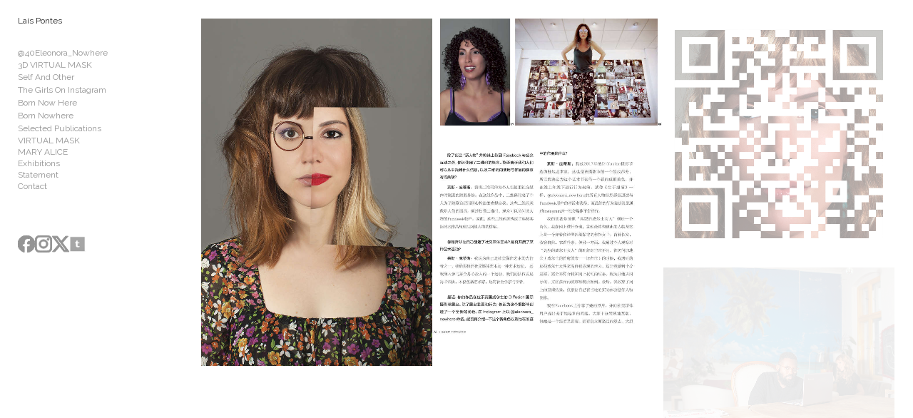

--- FILE ---
content_type: text/css
request_url: https://cdn.neonsky.app/page-styles-v260203-001.css?t=1770143365182
body_size: 8369
content:
/* page-styles.css */
root{
--font-weight: 200;
}
/* General rules for elements within columns */
.column > .column-content-area > .page-element {
  width: 100%;
  box-sizing: border-box;
}

.column > .column-content-area > .page-element > .element-content {
  width: 100%;
  box-sizing: border-box;
}

/* Updated rule for .column .column-content-area from Canvas */
.column .column-content-area {
  display: flex;
  flex-direction: column;
  flex-grow: 1;
  width: 100%;
  min-width: 1px; /* Prevent collapsing to zero width */
  box-sizing: border-box;
  /* align-items: stretch; was removed to rely on browser default or more specific h-align rules */
  justify-content: inherit; /* Inherit vertical alignment */
}

/* Added specific rules for slideshow element within columns from Canvas */
.column > .column-content-area > .page-element.slideshow-element {
    width: 100%;
    box-sizing: border-box;
}

.column > .column-content-area > .page-element.slideshow-element > .element-content {
    width: 100%;
    box-sizing: border-box;
}


/* --- Existing relevant rules for context --- */

/* Page Container Styles */
.page-container {
  width: 100%;
  height: 100%;
  overflow-y: auto;
  background-color: transparent;
  padding: 0px !important;
  margin: 0px !important;
}

/* Page Elements Container */
.page-elements-container {
  width: 100%;
  max-width: 100%;
  margin: 0 auto;
  padding: 0px !important;
  /* Add bottom padding to allow users to scroll all the way down past the content,
     ensuring the last element is fully visible even when the horizontal menu is fixed at the top.
     This prevents the menu from covering the bottom content. */
  padding-bottom: 100px !important;
}

/* Masonry Layout - Add bottom padding for scrolling past horizontal menu */
/* The masonry element is the container that holds the grid/masonry layout of gallery items.
   Adding padding-bottom here ensures users can scroll past all masonry items, even with
   the horizontal menu fixed at the top. This only applies to galleries, not regular pages. */
.masonry {
  padding-bottom: 100px !important;
}

/* Page Element Styling */
.page-element {
  margin-bottom: 20px;
  overflow: hidden;
  position: relative;
  border-radius: 0;
}

/* Element header styling - use luminance-based contrast so text/icons stay readable on any site background */
.page-element .element-header {
  display: flex;
  justify-content: space-between;
  align-items: center;
  padding: 8px 12px;
  cursor: move;
  z-index: 2;
  position: relative;
  background-color: rgba(241, 241, 241, 0.287) !important;
  border-bottom: 1px solid rgba(224, 224, 224, 0.305) !important;
  border-top-left-radius: 0 !important;
  border-top-right-radius: 0 !important;
  color: var(--edit-ui-text-color, #333);
}

.page-element .element-title {
  font-weight: 200;
  color: var(--edit-ui-text-color, #333);
}

.page-element .element-controls {
  display: flex;
  gap: 5px;
  align-items: center;
  color: var(--edit-ui-text-color, #555);
}

.page-element .element-controls .btn,
.page-element .element-controls .btn svg,
.page-element .drag-handle,
.page-element .drag-handle svg {
  color: var(--edit-ui-text-color, #555);
}

/* All header icons same color and opacity - no greyed-out appearance (visibility, lock, edit, duplicate, delete) */
.page-element .element-header .visibility-toggle,
.page-element .element-header .password-toggle,
.page-element .element-header .edit-btn,
.page-element .element-header .duplicate-btn,
.page-element .element-header .delete-btn {
  opacity: 1 !important;
}
.page-element .element-header .visibility-toggle svg,
.page-element .element-header .password-toggle svg,
.page-element .element-header .edit-btn svg,
.page-element .element-header .duplicate-btn svg,
.page-element .element-header .delete-btn svg {
  stroke: var(--edit-ui-text-color, #555) !important;
  color: var(--edit-ui-text-color, #555) !important;
  opacity: 1 !important;
}

/* Drag handle styling - same contrast, consistent opacity */
.page-element .drag-handle {
  cursor: grab;
  opacity: 1;
  transition: opacity 0.2s ease;
  display: flex;
  align-items: center;
  justify-content: center;
}

.page-element .drag-handle svg {
  stroke: var(--edit-ui-text-color, #555) !important;
  color: var(--edit-ui-text-color, #555) !important;
}

.page-element .drag-handle:hover {
  opacity: 1;
}

.page-element .drag-handle:active {
  cursor: grabbing;
}

.page-element .element-content {
  padding: 0px; /* Base rule */
}

/* Text Element Styles */
.page-text-container {
  width: 100%;

}

.page-text {
  line-height: 1.5;
  color: var(--menu-color, #717171) !important;
  white-space: pre-wrap;
  word-break: break-word;
  font-family: var(--menu-font-family, inherit);
}

.page-text p,
.page-text .ql-editor p {
  margin-bottom: 0 !important;
  color: var(--menu-color, #717171);
}

/* List styling - ensure lists inherit text color and font */
.page-text ul,
.page-text ol,
.page-text .ql-editor ul,
.page-text .ql-editor ol {
  margin-top: 0;
  margin-bottom: var(--typography-spacing-vertical, 1em);
  color: var(--menu-color, #717171) !important;
  font-family: var(--menu-font-family, inherit) !important;
  font-weight: 200 !important; /* Match paragraph font-weight */
  font-size: inherit !important;
  padding-left: var(--spacing, 1.5em);
  padding-right: 0;
}

.page-text li,
.page-text .ql-editor li {
  color: var(--menu-color, #717171) !important;
  font-family: var(--menu-font-family, inherit) !important;
  font-weight: 200 !important; /* Match paragraph font-weight */
  font-size: inherit !important;
  margin-bottom: 0.25em;
}

/* Ensure list markers (bullets) match text color and font-weight */
.page-text ul li::marker,
.page-text ol li::marker,
.page-text .ql-editor ul li::marker,
.page-text .ql-editor ol li::marker {
  color: var(--menu-color, #717171) !important;
  font-weight: 200 !important; /* Match text font-weight */
}

/* For nested lists */
.page-text ul ul,
.page-text ol ol,
.page-text ul ol,
.page-text ol ul,
.page-text .ql-editor ul ul,
.page-text .ql-editor ol ol,
.page-text .ql-editor ul ol,
.page-text .ql-editor ol ul {
  margin-top: 0.5em;
  margin-bottom: 0.5em;
}

.page-text > *:first-child {
  margin-top: 0 !important;
}

.page-text > *:last-child {
  margin-bottom: 0 !important;
}

/* Ensure all regular text elements use weight 200 */
.page-text, .page-text p, .page-text span, .page-text div,
.page-text li, .page-text td, .page-text th,
.page-text h1, .page-text h2, .page-text h3,
.page-text h4, .page-text h5, .page-text h6,
.page-text .ql-editor, .page-text .ql-editor p,
.page-text .ql-editor span, .page-text .ql-editor div,
.page-text .ql-editor li {
  font-weight: 200 !important;
}

/* Ensure bold/strong tags use weight 600 for visible contrast with regular 200 weight */
.page-text strong, .page-text b,
.page-text .ql-editor strong, .page-text .ql-editor b {
  font-weight: 600 !important;
}

/* Image Element Styles */
.page-image-container {
  width: 100%;
  text-align: center;
  background-color: transparent;
}

.page-image {
  max-width: 100%;
  height: auto;
}

/* Edit Form Styles - text color only; input/select/textarea background 10% alpha of text color; no outlines */
.element-edit-form {
  padding: 15px;
  background-color: #f9f9f989;
  color: var(--edit-ui-text-color, #333);
}

.element-edit-form label {
  display: block;
  margin-bottom: 5px;
  font-weight: 200;
  color: var(--edit-ui-text-color, #333);
}

.element-edit-form input[type="text"],
.element-edit-form input[type="url"],
.element-edit-form input[type="number"],
.element-edit-form textarea,
.element-edit-form select {
  width: 100%;
  padding: 8px;
  margin-bottom: 15px;
  color: var(--edit-ui-text-color, #333);
  background-color: color-mix(in srgb, var(--edit-ui-text-color, #333) 10%, transparent);
  border: none;
  border-radius: 0;
  box-sizing: border-box;
}

.element-edit-form textarea {
  min-height: 200px;
  resize: vertical;
}

/* Embed form URL feedback and help text - same simplified style */
.element-edit-form .url-feedback,
.element-edit-form .url-help-text {
  color: var(--edit-ui-text-color, #333);
  background-color: color-mix(in srgb, var(--edit-ui-text-color, #333) 10%, transparent);
  border: none;
  border-radius: 0;
}

.edit-form-buttons {
  display: flex;
  gap: 10px;
  justify-content: flex-end;
  margin-top: 20px;
}

/* Add Element Panel Styles - transparent so it blends with site; contrast text works with luminance UI */
.add-element-panel {
  margin: 20px 0;
  padding: 15px;
  background-color: transparent !important;
  border-radius: 0 !important;
  border: 1px solid #ddd;
  color: var(--edit-ui-text-color, #333);
}

.add-element-panel h3,
.add-element-panel h4 {
  margin-top: 0;
  font-size: 18px;
  color: var(--edit-ui-text-color, #333);
}

.add-element-panel .btn {
  color: var(--edit-ui-text-color, #333) !important;
  border-radius: 0 !important;
  opacity: 1 !important;
}

.add-element-panel .btn svg,
.add-element-panel .btn .icon {
  stroke: var(--edit-ui-text-color, #333) !important;
  color: var(--edit-ui-text-color, #333) !important;
  opacity: 1 !important;
}

.add-page-element-btn {
  display: inline-flex;
  align-items: center;
  justify-content: center;
  padding: 8px 16px;
  color: var(--edit-ui-text-color, #333);
}

.add-page-element-btn svg {
  margin-right: 8px;
  width: 18px;
  height: 18px;
  color: var(--edit-ui-text-color, #333);
}

/* Page Settings (metadata) panel - use contrast color so text is readable on any site background */
.page-metadata-container,
.page-metadata-container h3,
.page-metadata-container .metadata-summary,
.page-metadata-container .metadata-note {
  color: var(--edit-ui-text-color, #333);
}

.page-metadata-container .metadata-summary strong,
.page-metadata-container .metadata-note small {
  color: var(--edit-ui-text-color, #333);
}

/* Page Settings edit form (Content Padding, Meta Title/Description, SEO Tips) - luminance-based UI */
.element-edit-form .metadata-fields-container,
.element-edit-form .metadata-fields-container h4,
.element-edit-form .metadata-fields-container label,
.element-edit-form .metadata-fields-container .metadata-field-container {
  color: var(--edit-ui-text-color, #333);
}

.element-edit-form .page-padding-section {
  border-bottom: 1px solid rgba(0, 0, 0, 0.12);
}
.element-edit-form .page-padding-section h4,
.element-edit-form .page-padding-section label {
  color: var(--edit-ui-text-color, #333);
}

/* Text color only; input background 10% alpha of text color; no outlines */
.element-edit-form .metadata-fields-container input[type="text"],
.element-edit-form .metadata-fields-container textarea {
  color: var(--edit-ui-text-color, #333);
  background-color: color-mix(in srgb, var(--edit-ui-text-color, #333) 10%, transparent);
  border: none;
  border-radius: 0;
}
.element-edit-form .metadata-fields-container input[type="text"]::placeholder,
.element-edit-form .metadata-fields-container textarea::placeholder {
  opacity: 0.7;
  color: var(--edit-ui-text-color, #333);
}

.element-edit-form .metadata-fields-container .char-counter {
  color: var(--edit-ui-text-color, #333);
}

.element-edit-form .seo-tips-container {
  background-color: color-mix(in srgb, var(--edit-ui-text-color, #333) 10%, transparent);
  border: none;
  border-radius: 0;
  color: var(--edit-ui-text-color, #333);
}
.element-edit-form .seo-tips-container h4,
.element-edit-form .seo-tips-container ul,
.element-edit-form .seo-tips-container li {
  color: var(--edit-ui-text-color, #333);
}

/* Editor Mode Styles - sharp corners on page manager UI elements */
.page-container.editing .page-element {
  position: relative;
  border: 1px dashed #cccccc30;
  border-radius: 0;
}

.page-container.editing .page-element:hover {
  border-color: #4682B4;
}

.page-container:not(.editing) .element-header {
  display: none !important;
}

/* --- Styles for Column Container Element --- */
.column-container-element {
  position: relative;
  overflow: hidden;
  color: var(--menu-color, #717171);
}

.column-container-element > .element-content {
  display: grid;
  gap: 15px;
  padding: 0;
  background-color: transparent;
  border: none;
  position: relative;
  z-index: 2;
  color: var(--menu-color, #717171);
}

/* --- Column Styling (Individual Columns) --- */
.column {
  flex: 1;
  min-width: 200px;
  padding: 0;
  border: 1px dashed transparent;
  background-color: transparent;
  transition: background-color 0.2s ease, border-color 0.2s ease;
  display: flex;
  flex-direction: column;
  position: relative;
  color: var(--menu-color, #717171);
}

.column .column-header {
  display: none;
  align-items: center;
  justify-content: flex-end;
  padding: 5px 10px;
  background-color: #f1f1f100;
  min-height: 36px;
  box-sizing: border-box;
  position: relative;
  z-index: 3;
}

.editing .column .column-header {
  display: flex;
}

.column .column-header .column-controls {
   display: flex;
   align-items: center;
   gap: 5px;
   margin-left: auto;
}

.column .column-header .btn {
  border: none;
  background: none;
  padding: 4px;
  border-radius: 3px;
  cursor: pointer;
  display: flex;
  align-items: center;
  justify-content: center;
  opacity: 0.7;
  transition: opacity 0.2s ease, background-color 0.2s ease;
  width: 24px;
  height: 24px;
  background-color: rgba(0,0,0,0.05);
}
.column .column-header .btn:hover {
  opacity: 1;
  background-color: rgba(0,0,0,0.1);
}
.column .column-header .btn svg {
  width: 16px;
  height: 16px;
  stroke: var(--edit-ui-text-color, #555) !important;
  color: var(--edit-ui-text-color, #555) !important;
}

/* --- VIEW MODE Specifics for Columns & Content Area --- */
.page-element:not(.editing) .column {
    border-color: transparent;
    background-color: transparent;
    padding: 0;
    min-height: 0;
}
.page-element:not(.editing) .column:empty {
     display: none;
 }
.page-element:not(.editing) .column .column-content-area {
    padding: 0 !important;
    min-height: auto;
    border: none;
    background-color: transparent;
}

/* Horizontal & Vertical Alignment Classes for the COLUMN ITSELF */
.column.h-align-left > .column-content-area { align-items: flex-start !important; }
.column.h-align-center > .column-content-area { align-items: center !important; }
.column.h-align-right > .column-content-area { align-items: flex-end !important; }

.column.v-align-top > .column-content-area { justify-content: flex-start !important; }
.column.v-align-middle > .column-content-area { justify-content: center !important; }
.column.v-align-bottom > .column-content-area { justify-content: flex-end !important; }


/* Ensure specific nested containers (like page-slideshow-container) also behave */
.column .column-content-area .page-slideshow-container,
.column .column-content-area .page-image-container,
.column .column-content-area .page-text-container,
.column .column-content-area .page-map-container {
    width: 100%;
    box-sizing: border-box;
    padding: 10px;
}


/* Edit Mode Styling for Columns */
.editing .column {
  border-color: #dcdcdc;
  min-height: 80px;
}
.editing .column .column-content-area {
  padding: 10px;
  min-height: 60px;
  border: 1px dashed #a0a0a0;
  border-radius: 3px;
  background-color: rgba(0, 0, 0, 0.02);
}
.editing .column .column-content-area:empty::before {
  content: 'Drop elements here';
  display: block;
  text-align: center;
  color: #aaaaaa46;
  font-size: 14px;
  padding: 30px 10px;
  margin: auto;
  font-style: italic;
  flex-grow: 1;
}


/* Base slideshow container */
.page-slideshow-container {
  position: relative;
  width: 100%;
  background-color: transparent !important;
}

.slideshow-display {
  position: relative;
  overflow: hidden;
  width: 100%;
  background-color: transparent !important;
  border-radius: 0px;
}

.slide {
  position: absolute;
  top: 0;
  left: 0;
  width: 100%;
  height: 100%;
  opacity: 0;
  transition: opacity 0.5s ease-in-out;
  background-position: center;
  background-size: contain;
  background-repeat: no-repeat;
  background-color: transparent !important;
}

.slide:first-child {
  opacity: 1;
}

.slideshow-click-area {
  position: absolute;
  top: 0;
  height: 100%;
  width: 50%;
  cursor: pointer;
  z-index: 10;
  background: transparent;
}

.slideshow-click-left {
  left: 0;
}

.slideshow-click-right {
  right: 0;
}

.slideshow-sequencer-container{
  background-color: transparent;
  margin-top: 20px;
  border: 1px solid #ddd;
  padding: 15px;
  border-radius: 0px;
}

.slideshow-sequencer {
  display: grid;
  grid-template-columns: repeat(auto-fill, minmax(100px, 1fr));
  gap: 10px;
  min-height: 120px;
}

.sequencer-item {
  position: relative;
  aspect-ratio: 1/1;
  background-color: #eee;
  border-radius: 0px;
  overflow: hidden;
  cursor: grab;
  box-shadow: 0 2px 5px rgba(0,0,0,0.1);
  transition: transform 0.2s, box-shadow 0.2s;
}

.sequencer-item:hover {
  box-shadow: 0 4px 8px rgba(0,0,0,0.15);
  transform: translateY(-2px);
}

.sequencer-item img {
  width: 100%;
  height: 100%;
  object-fit: cover;
  display: block;
}

.remove-slide-btn {
  position: absolute;
  top: 4px;
  right: 4px;
  width: 22px;
  height: 22px;
  padding: 0;
  background-color: rgba(200, 0, 0, 0.75);
  color: white;
  border: none;
  border-radius: 50%;
  font-size: 14px;
  line-height: 22px;
  text-align: center;
  cursor: pointer;
  z-index: 10;
  opacity: 0;
  transition: opacity 0.2s ease, background-color 0.2s ease;
  display: flex;
  align-items: center;
  justify-content: center;
}

.sequencer-item:hover .remove-slide-btn {
  opacity: 1;
}
.remove-slide-btn:hover {
  background-color: rgba(255, 0, 0, 0.9);
}

.slideshow-sequencer .sortable-ghost {
  opacity: 0.4;
  background-color: rgba(70, 130, 180, 0.1);
  border: 1px dashed #4682B4;
}

.slideshow-sequencer .sortable-chosen {
  box-shadow: 0 0 0 2px #4682B4, 0 4px 8px rgba(0,0,0,0.2);
  transform: scale(1.03);
}

.slideshow-sequencer .sortable-drag {
  opacity: 0.9;
  box-shadow: 0 5px 15px rgba(0,0,0,0.25);
}

.slideshow-settings-container input[type="number"],
.slideshow-settings-container input[type="range"] {
  width: 100%;
  padding: 8px;
  border: 1px solid #ddd;
  border-radius: 0px;
  box-sizing: border-box;
  margin-bottom: 10px;
}
.slideshow-settings-container .dimension-row {
    display: flex;
    align-items: center;
    margin-bottom: 12px;
    gap: 10px;
}
.slideshow-settings-container .dimension-label {
    flex-basis: 120px;
    flex-shrink: 0;
    font-weight: 200;
}
.slideshow-settings-container .dimension-slider-container {
    flex-grow: 1;
    display: flex;
    align-items: center;
}
.slideshow-settings-container .dimension-value {
    min-width: 45px;
    text-align: right;
    font-size: 0.9em;
    color: #555;
}

.upload-slideshow-image-btn {
  display: inline-flex;
  align-items: center;
  gap: 8px;
  padding: 10px 18px;
  background-color: #4682B4;
  color: white;
  border: none;
  border-radius: 0px;
  cursor: pointer;
  transition: background-color 0.3s ease;
  font-weight: 200;
}

.upload-slideshow-image-btn:hover {
  background-color: #3a6d96;
}

.upload-slideshow-image-btn svg {
  width: 18px;
  height: 18px;
}

.sequencer-empty-message {
  grid-column: 1 / -1;
  text-align: center;
  padding: 30px 20px;
  color: #888;
  font-style: italic;
  background-color: #f0f0f0;
  border-radius: 0px;
}

.slideshow-placeholder {
  padding: 40px 20px;
  text-align: center;
  border: 1px dashed #ccc;
  border-radius: 0px;
  background-color: #f7f7f7 !important;
  color: #777;
}

.show-full-images-container {
  margin-bottom: 15px;
  display: flex;
  align-items: center;
  gap: 10px;
}
.show-full-images-container > label {
    font-weight: 200;
    margin-bottom: 0;
}

.toggle-switch-container {
  display: flex;
  align-items: center;
}

.toggle-switch {
  position: relative;
  display: inline-block;
  width: 50px;
  height: 24px;
}

.toggle-switch input {
  opacity: 0;
  width: 0;
  height: 0;
}

.toggle-slider {
  position: absolute;
  cursor: pointer;
  top: 0;
  left: 0;
  right: 0;
  bottom: 0;
  background-color: #ccc;
  transition: .3s;
  border-radius: 24px;
}

.toggle-slider:before {
  position: absolute;
  content: "";
  height: 18px;
  width: 18px;
  left: 3px;
  bottom: 3px;
  background-color: white;
  transition: .3s;
  border-radius: 50%;
  box-shadow: 0 1px 3px rgba(0,0,0,0.2);
}

input:checked + .toggle-slider {
  background-color: #4682B4;
}

input:checked + .toggle-slider:before {
  transform: translateX(26px);
}

.toggle-label {
  margin-left: 10px;
  font-size: 14px;
  color: #333;
}

.slideshow-range-slider {
  -webkit-appearance: none;
  appearance: none;
  width: 100%;
  height: 8px;
  border-radius: 4px;
  background: #ddd;
  outline: none;
  margin: 10px 0;
  cursor: pointer;
}

.slideshow-range-slider::-webkit-slider-thumb {
  -webkit-appearance: none;
  appearance: none;
  width: 18px;
  height: 18px;
  border-radius: 50%;
  background: #4682B4;
  cursor: pointer;
  box-shadow: 0 0 2px rgba(0,0,0,0.3);
}

.slideshow-range-slider::-moz-range-thumb {
  width: 18px;
  height: 18px;
  border-radius: 50%;
  background: #4682B4;
  cursor: pointer;
  border: none;
  box-shadow: 0 0 2px rgba(0,0,0,0.3);
}


/* Image alignment classes */
.page-image-container.image-align-left { text-align: left; }
.page-image-container.image-align-center { text-align: center; }
.page-image-container.image-align-right { text-align: right; }

/* Quill alignment classes */
.page-text .ql-align-center { text-align: center !important; }
.page-text .ql-align-right { text-align: right !important; }
.page-text .ql-align-justify { text-align: justify !important; }
.page-text .ql-align-left { text-align: left !important; }

/* --- NEW STYLES FOR TEMPLATE SELECTION UI --- */
.template-selection-wrapper {
    padding: 30px 20px;
    text-align: center;
    background-color: #f8f9fa;
    border: 1px solid #e9ecef;
    border-radius: 8px;
    margin: 20px auto;
    max-width: 900px;
}
.template-selection-title {
    font-size: 1.8em;
    margin-bottom: 10px;
    color: #343a40;
}
.template-selection-description {
    font-size: 1.1em;
    color: #6c757d;
    margin-bottom: 30px;
}
.template-selection-grid {
    display: grid;
    grid-template-columns: repeat(auto-fit, minmax(220px, 1fr));
    gap: 25px;
    justify-content: center;
}
.template-card {
    border: 1px solid #dee2e6 !important;
    border-radius: 6px !important;
    padding: 14px !important;
    background-color: #f8f9fa00;
    cursor: pointer;
    transition: transform 0.3s ease-in-out, box-shadow 0.3s ease-in-out;
    text-align: center;
    overflow: hidden;
}
.template-card:hover,
.template-card:focus {
    transform: translateY(-2px) !important;
    box-shadow: 0 2px 2px rgba(0, 0, 0, 0.1) !important;
    border-color: #007bff;
}
.template-card:focus {
    outline: 2px solid #4682B4;
    outline-offset: 2px;
}
.template-preview {
    width: 100%;
    height: 150px;
    object-fit: cover;
    border-radius: 4px;
    margin-bottom: 15px;
    background-color: #e9ecef;
    border: 1px solid #ced4da;
}
.template-name {
    font-weight: 500;
    margin-bottom: 5px;
    color: #495057;
    font-size: 1.1em;
}
.template-description {
    font-size: 0.9em;
    color: #6c757d;
    line-height: 1.4;
}
.template-loading {
     padding: 50px;
     text-align: center;
     font-size: 1.2em;
     color: #6c757d;
}

/* --- Column Alignment Edit Form Specific Styles --- */
.column-alignment-edit-form .alignment-grid {
  display: grid;
  grid-template-columns: repeat(3, 1fr);
  gap: 5px;
  max-width: 120px;
  margin: 10px auto 15px auto;
}

.column-alignment-edit-form .alignment-cell {
  display: flex;
  align-items: center;
  justify-content: center;
  width: 35px;
  height: 35px;
  padding: 0;
  border: 1px solid #ccc;
  border-radius: 4px;
  background-color: #fff;
  cursor: pointer;
  transition: background-color 0.2s ease, border-color 0.2s ease;
  box-shadow: inset 0 1px 2px rgba(0,0,0,0.05);
}

.column-alignment-edit-form .alignment-cell:hover {
  background-color: #f0f0f0;
  border-color: #bbb;
}

.column-alignment-edit-form .alignment-cell.active {
  background-color: #e0f2fe;
  border-color: #3b82f6;
  box-shadow: inset 0 1px 3px rgba(0,0,0,0.1);
}

.column-alignment-edit-form .alignment-cell svg {
  width: 20px;
  height: 20px;
  display: block;
}

/* --- Styles for Column Container with Slideshow Background --- */
.column-background-slideshow {
  position: absolute;
  top: 0;
  left: 0;
  width: 100%;
  z-index: 1;
  overflow: hidden;
  background-color: transparent;
}

.column-background-slideshow .slide {
  position: absolute;
  top: 0;
  left: 0;
  width: 100%;
  height: 100%;
  opacity: 0;
  background-position: center;
  background-repeat: no-repeat;
}

.scrollable-text-wrapper {
  overflow-y: auto;
  overflow-x: hidden;
  padding-right: 8px;
  scrollbar-width: thin;
  scrollbar-color: rgba(0,0,0,0.2) transparent;
}

.scrollable-text-wrapper::-webkit-scrollbar {
  width: 6px;
}
.scrollable-text-wrapper::-webkit-scrollbar-track {
  background: transparent;
}
.scrollable-text-wrapper::-webkit-scrollbar-thumb {
  background-color: rgba(0,0,0,0.2);
  border-radius: 3px;
  border: 1px solid transparent;
}



.multi-image-dropzone {
  border: 2px dashed #ccc;
  border-radius: 4px;
  padding: 30px 20px;
  text-align: center;
  background-color: #f9f9f9;
  cursor: pointer;
  transition: all 0.3s ease;
  margin-bottom: 15px;
}
.multi-image-dropzone:hover {
  border-color: #4682B4;
  background-color: #e3f2fd;
}
.multi-image-dropzone .upload-icon svg {
    width: 48px; height: 48px; stroke: #999; margin-bottom: 10px;
}
.multi-image-dropzone strong { display: block; margin-bottom: 5px; }

.upload-progress-container {
  margin-top: 15px;
  text-align: left;
}
.progress-text {
    font-size: 0.9em;
    color: #555;
    margin-bottom: 5px;
}
.progress-bar-container {
  height: 10px;
  background-color: #eee;
  border-radius: 5px;
  overflow: hidden;
}
.progress-bar-fill {
  height: 100%;
  width: 0%;
  background-color: #4682B4;
  transition: width 0.3s ease;
  border-radius: 5px;
}

.sortable-ghost {
  opacity: 0.4;
  background-color: #cce5ff85 !important;
  border: 1px dashed #007bff !important;
  border-radius: 4px;
}
.sortable-fallback {
  opacity: 0.7 !important;
  background-color: white;
  border-radius: 4px;
  box-shadow: 0 4px 10px rgba(0,0,0,0.2);
}
.sortable-drag-over-target {
   background-color: #d4edda65 !important;
   border-color: #28a745 !important;
}

.editing .column .column-content-area.sortable-drag-over-target {
   background-color: rgba(212, 237, 218, 0.5) !important;
   border: 1px dashed #155724 !important;
}

.custom-color-picker-dialog {
  background-color: #fff;
  border: 1px solid #ccc;
  border-radius: 4px;
  padding: 10px;
  box-shadow: 0 2px 8px rgba(0,0,0,0.15);
  z-index: 10001;
  display: flex;
  align-items: center;
  gap: 8px;
  position: absolute;
}
.custom-color-picker-dialog input[type="color"] {
  width: 30px;
  height: 30px;
  border: 1px solid #ddd;
  padding: 0;
  cursor: pointer;
  border-radius: 3px;
}
.custom-color-picker-dialog input[type="text"] {
  width: 70px;
  padding: 5px;
  border: 1px solid #ddd;
  border-radius: 3px;
  font-family: monospace;
  font-size: 12px;
}

@media (max-width: 768px) {
  .page-container {
    padding: 0;
  }

  .page-elements-container {
    padding: 0px;
  }

  .element-edit-form {
    padding: 10px;
    background-color: rgba(214, 214, 214, 0.1);  
  }

  .page-element .element-controls {
    gap: 2px;
      
  }

  .page-element .btn svg {
    width: 14px;
    height: 14px;
  }

  .template-selection-grid {
    grid-template-columns: repeat(auto-fit, minmax(180px, 1fr));
    gap: 15px;
  }
  .template-card {
    padding: 10px !important;
  }
  .template-preview {
    height: 120px;
  }
}

@media (max-width: 480px) {
  .alignment-radio-group {
    flex-direction: column;
    align-items: flex-start;
    gap: 10px;
  }
  .column-alignment-edit-form .alignment-grid {
    max-width: 100px;
  }
  .column-alignment-edit-form .alignment-cell {
    width: 30px; height: 30px;
  }
  .column-alignment-edit-form .alignment-cell svg {
    width: 18px; height: 18px;
  }
  .edit-form-buttons {
    flex-direction: column;
    gap: 8px;
  }
  .edit-form-buttons button {
    width: 100%;
  }
}

.element-edit-form {
  background-color: rgba(255, 255, 255, 0.4) !important;
}

.quill-embed {
  background-color: transparent !important;
  border: none !important;
}
.page-text p, .page-text .ql-editor p {
    font-weight: 200 !important;
}

/* fix for quill image embed button stretching */
.page-text input[type="image"],
.quill-embed input[type="image"] {
  width: auto !important;
  height: auto !important;
  max-width: 100% !important;
  object-fit: contain !important;
}


/* --- Mobile Column Stacking --- */
/* On screens 768px or less, make columns stack vertically instead of side-by-side. */
@media (max-width: 768px) {
  .column-container-element > .element-content {
    display: flex !important; /* Switch from grid to flex for better mobile stacking */
    flex-direction: column !important; /* Stack columns vertically */
    gap: 20px !important; /* Add consistent spacing between stacked columns */
  }

  /* Ensure each column takes full width when stacked */
  .column-container-element > .element-content > .column {
    width: 100% !important;
    min-width: 100% !important;
    margin-bottom: 0 !important; /* Remove any existing margins */
  }

  /* Remove any existing grid properties that might interfere */
  .column-container-element > .element-content {
    grid-template-columns: none !important;
    grid-template-rows: none !important;
    grid-auto-flow: unset !important;
  }
}


/* --- Mobile Scrolling & Layout Fix for Horizontal Menu --- */
@media (max-width: 768px) {
  /*
    This rule applies ONLY to the horizontal layout on mobile screens.
    It changes the main container from a fixed-height flexbox to a
    normal block element, which allows the page to scroll.
  */
  body.menu-layout-horizontal .container {
    display: block !important;    /* Override display:flex */
    height: auto !important;      /* Allow height to grow with content */
    overflow-y: visible !important; /* Prevent the container from trying to scroll */
  }

  /*
    This ensures the child gallery container also has its height
    reset, preventing a "double scrollbar" or clipped content issue.
  */
  body.menu-layout-horizontal .gallery-container {
    height: auto !important;
    overflow-y: visible !important;
  }
}

/* Password Protection Styles */
.password-toggle {
  background-color: rgba(0,0,0,0.05) !important;
  border: none !important;
  border-radius: 0px !important;
  padding: 4px !important;
  margin: 0 2px !important;
  cursor: pointer !important;
  transition: all 0.2s ease !important;
}

.password-toggle:hover {
  background-color: rgba(0,0,0,0.1) !important;
}

.password-toggle.protected svg {
  stroke: #4682B4 !important;
  color: #4682B4 !important;
}

.password-toggle:not(.protected) svg {
  stroke: #999 !important;
  color: #999 !important;
}

.password-protection-overlay {
  position: absolute !important;
  top: 0 !important;
  left: 0 !important;
  right: 0 !important;
  bottom: 0 !important;
  background: rgba(0, 0, 0, 0.8) !important;
  display: flex !important;
  align-items: center !important;
  justify-content: center !important;
  z-index: 1000 !important;
  color: white !important;
  font-family: var(--menu-font-family, inherit) !important;
}

.password-protection-overlay > div {
  text-align: center !important;
  padding: 20px !important;
  background: rgba(0, 0, 0, 0.9) !important;
  border-radius: 8px !important;
  max-width: 300px !important;
}

.password-protection-overlay button {
  background: #4682B4 !important;
  color: white !important;
  border: none !important;
  padding: 10px 20px !important;
  border-radius: 4px !important;
  cursor: pointer !important;
  font-size: 14px !important;
  transition: background-color 0.2s ease !important;
}

.password-protection-overlay button:hover {
  background: #5a9bd4 !important;
}

/* Gallery-level password protection overlay */
.gallery-password-protection-overlay {
  position: fixed;
  top: 0;
  left: 0;
  right: 0;
  bottom: 0;
  background: rgba(0, 0, 0, 0.9);
  display: flex;
  align-items: center;
  justify-content: center;
  z-index: 10000;
  color: white;
  font-family: var(--menu-font-family, inherit);
}

.gallery-password-protection-overlay > div {
  text-align: center;
  padding: 40px;
  background: rgba(0, 0, 0, 0.95);
  border-radius: 12px;
  max-width: 400px;
  width: 90%;
  box-shadow: 0 8px 32px rgba(0, 0, 0, 0.5);
}

.gallery-password-protection-overlay h2 {
  margin: 0 0 10px 0;
  font-size: 24px;
  font-weight: 300;
  color: white;
}

.gallery-password-protection-overlay p {
  margin: 10px 0 20px 0;
  font-size: 16px;
  opacity: 0.8;
  color: white;
}

.gallery-password-protection-overlay input[type="password"] {
  width: 100%;
  padding: 12px;
  border: 1px solid #444;
  border-radius: 6px;
  background: rgba(255, 255, 255, 0.1);
  color: white;
  font-size: 16px;
  box-sizing: border-box;
  margin-bottom: 15px;
}

.gallery-password-protection-overlay input[type="password"]::placeholder {
  color: rgba(255, 255, 255, 0.6);
}

.gallery-password-protection-overlay input[type="password"]:focus {
  outline: none;
  border-color: #4682B4;
  background: rgba(255, 255, 255, 0.15);
}

.gallery-password-protection-overlay button {
  background: #4682B4;
  color: white;
  border: none;
  padding: 12px 30px;
  border-radius: 6px;
  cursor: pointer;
  font-size: 16px;
  width: 100%;
  transition: background-color 0.2s ease;
}

.gallery-password-protection-overlay button:hover {
  background: #5a9bd4;
}

.gallery-password-protection-overlay .error-message {
  color: #ff6b6b;
  margin-top: 10px;
  font-size: 14px;
  display: none;
}

/* Password indicator for gallery items */
.password-indicator {
  display: inline-flex;
  align-items: center;
  justify-content: center;
  width: 24px;
  height: 24px;
  margin: 0 2px;
  color: #f39c12;
  opacity: 0.8;
  cursor: default;
}

.password-indicator .icon {
  width: 12px;
  height: 12px;
  stroke: #f39c12;
  fill: none;
}

.password-indicator:hover {
  opacity: 1;
}

/* Ensure the password indicator is properly styled in the sidebar */
.sidebar.editing .gallery-item-content .password-indicator {
  color: #f39c12 !important;
  opacity: 0.8 !important;
}

.sidebar.editing .gallery-item-content .password-indicator:hover {
  opacity: 1 !important;
}

.sidebar.editing .gallery-item-content .password-indicator .icon {
  stroke: #f39c12 !important;
  fill: none !important;
}

/* Password protected placeholder styling */
.password-protected-placeholder {
  box-sizing: border-box;
}

.password-protected-placeholder .unlock-content-btn svg {
  flex-shrink: 0;
  stroke: currentColor;
}

.password-protected-placeholder .unlock-content-btn span {
  font-weight: 500;
}

/* Gallery-level password toggle buttons */
.sidebar.editing .gallery-item-content .password-toggle {
  width: 24px !important;
  height: 24px !important;
  padding: 4px !important;
  border-radius: 0px !important;
  background-color: #888888e5 !important;
  border: none !important;
  display: flex !important;
  align-items: center !important;
  justify-content: center !important;
  transition: all 0.2s ease !important;
  margin: 0 2px !important;
  cursor: pointer !important;
  color: white !important;
}

.sidebar.editing .gallery-item-content .password-toggle.protected {
  background-color: #f39c12 !important;
}

.sidebar.editing .gallery-item-content .password-toggle:hover {
  background-color: #707070e5 !important;
}

.sidebar.editing .gallery-item-content .password-toggle.protected:hover {
  background-color: #e67e22 !important;
}

.sidebar.editing .gallery-item-content .password-toggle svg {
  width: 12px !important;
  height: 12px !important;
  min-width: 12px !important;
  min-height: 12px !important;
  fill: none !important;
  stroke: white !important;
  color: white !important;
}

/* Embedded Content / Iframe Styles */
.page-embedded-content-container {
  width: 100%;
  box-sizing: border-box;
  position: relative;
  min-width: 0; /* Allow container to shrink if needed */
}

.iframe-wrapper {
  position: relative;
  width: 100%;
  display: block;
  box-sizing: border-box;
  min-width: 0; /* Ensure width can be calculated for padding-bottom percentage */
}

/* Ensure iframe displays correctly */
.iframe-wrapper iframe {
  display: block;
  border: 0;
  box-sizing: border-box;
}

/* Aspect ratio wrapper for responsive video embeds (16:9) */
.iframe-wrapper.iframe-aspect-ratio {
  position: relative !important;
  width: 100% !important;
  height: 0 !important;
  min-height: 0 !important;
  padding-bottom: 56.25% !important; /* 16:9 aspect ratio */
  display: block !important;
  overflow: hidden !important;
  box-sizing: border-box !important;
  visibility: visible !important;
  opacity: 1 !important;
}

/* Ensure iframe fills the aspect ratio container */
.iframe-wrapper.iframe-aspect-ratio iframe {
  position: absolute !important;
  top: 0 !important;
  left: 0 !important;
  width: 100% !important;
  height: 100% !important;
  display: block !important;
  border: 0 !important;
  box-sizing: border-box !important;
  z-index: 1 !important;
  visibility: visible !important;
  opacity: 1 !important;
  pointer-events: auto !important;
}

/* Map element (Leaflet) — match text alignment: .page-text-container (10px) + .page-text (5px) = 15px */
.page-element.map-element .element-content .page-map-container,
.column .column-content-area .page-map-container {
  padding: 15px !important;
  box-sizing: border-box !important;
  width: 100% !important;
}

.page-map-container {
  width: 100%;
  box-sizing: border-box;
  position: relative;
  min-width: 0;
  min-height: 280px;
}

.page-map-container .page-map-inner {
  position: absolute;
  top: 0;
  left: 0;
  right: 0;
  bottom: 0;
}

.page-map-inner {
  width: 100%;
  height: 100%;
  min-height: 200px;
  position: absolute;
  top: 0;
  left: 0;
  right: 0;
  bottom: 0;
}

.page-map-container .leaflet-container {
  font: inherit;
  z-index: 0;
}

/* Map attribution: monotone and minimal (license-compliant but subtle) */
.page-map-container .leaflet-control-attribution {
  font-size: 8px !important;
  line-height: 1.2 !important;
  color: #666 !important;
  background: rgba(255, 255, 255, 0.6) !important;
  padding: 2px 4px !important;
  margin: 0 !important;
}
.page-map-container .leaflet-control-attribution a {
  color: #666 !important;
}
.page-map-container .leaflet-control-attribution svg,
.page-map-container .leaflet-control-attribution img {
  opacity: 0.6;
  filter: grayscale(1);
  vertical-align: middle;
  max-height: 10px;
}

/* Map edit form: preview and search — height set by JS with !important */
.page-map-edit-preview-wrap {
  box-sizing: border-box;
  width: 100%;
  min-width: 0;
  min-height: 200px !important;
  display: block !important;
}

.page-map-edit-preview {
  box-sizing: border-box;
  width: 100% !important;
  min-width: 0;
  min-height: 200px !important;
  display: block !important;
}

.page-map-edit-preview .leaflet-container {
  font: inherit;
  width: 100% !important;
  height: 100% !important;
}

.page-map-edit-preview .leaflet-control-attribution {
  font-size: 8px !important;
  line-height: 1.2 !important;
  color: #666 !important;
  background: rgba(255, 255, 255, 0.6) !important;
  padding: 2px 4px !important;
  margin: 0 !important;
}
.page-map-edit-preview .leaflet-control-attribution a {
  color: #666 !important;
}
.page-map-edit-preview .leaflet-control-attribution svg,
.page-map-edit-preview .leaflet-control-attribution img {
  opacity: 0.6;
  filter: grayscale(1);
  vertical-align: middle;
  max-height: 10px;
}

/* White location pin (no shadow) */
.page-manager-map-pin {
  background: none !important;
  border: none !important;
}

.page-manager-map-pin img,
.leaflet-marker-icon.page-manager-map-pin + .leaflet-marker-shadow {
  display: none !important;
}

.element-edit-form .map-help-text {
  color: var(--edit-ui-text-color, #333);
  background-color: color-mix(in srgb, var(--edit-ui-text-color, #333) 10%, transparent);
  border: none;
  border-radius: 0;
}

